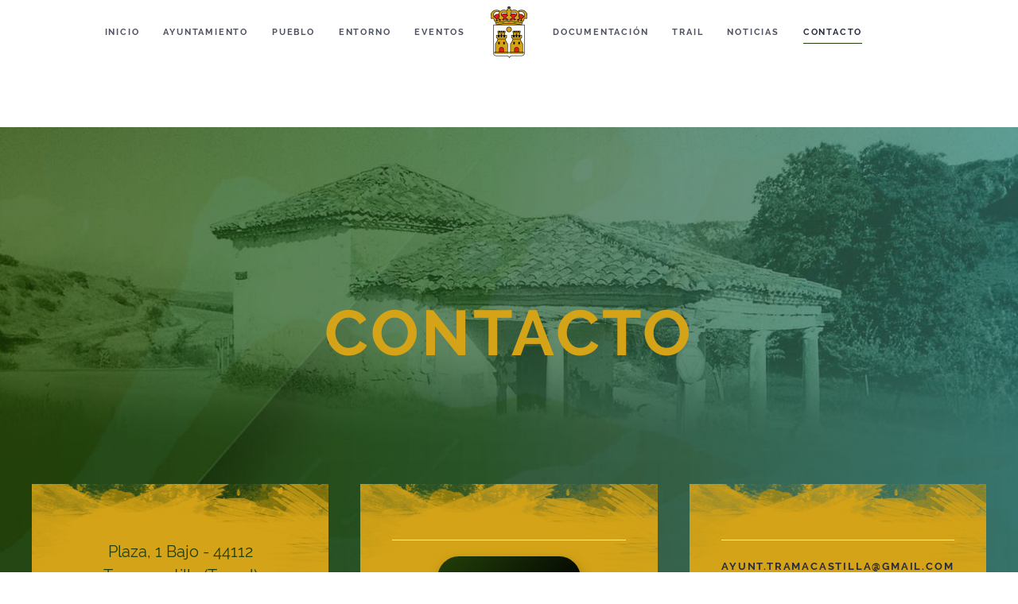

--- FILE ---
content_type: text/html; charset=utf-8
request_url: https://tramacastilla.com/index.php/contacto
body_size: 6701
content:
<!DOCTYPE html>
<html lang="es-es" dir="ltr" vocab="http://schema.org/">
    <head>
        <meta http-equiv="X-UA-Compatible" content="IE=edge">
        <meta name="viewport" content="width=device-width, initial-scale=1">
        <link rel="shortcut icon" href="/images/yootheme/LOGO-FAVICON-tramacastilla.png">
        <link rel="apple-touch-icon-precomposed" href="/images/yootheme/LOGO-FAVICON-tramacastilla-MAC.png">
        <meta charset="utf-8" />
	<base href="https://tramacastilla.com/index.php/contacto" />
	<meta name="keywords" content="Tramacastilla, ayuntamiento de tramacastilla, pueblo de tramacastilla, tramacastilla sierra de albarracin, tramacastilla Teruel, Tramacastilla provincia de Teruel, Tramacastilla Aragón, Tramacastilla España, Tramacastilla teruel turismo, Tramacastilla teruel turismo rural, que ver Tramacastilla Teruel, visitar Tramacastilla Teruel, Tramacastilla Teruel restaurantes, Tramacastilla Teruel que visitar, Tramacastilla Teruel quiero ir, Tramacastilla Teruel rutas y senderos, Tramacastilla Teruel alojamiento, Tramacastilla teruel  hoteles, Tramacastilla teruel  hostales, Tramacastilla teruel  donde dormir, Tramacastilla teruel  donde comer, Tramacastilla Teruel previsión tiempo, Tramacastilla albarracin, Tramacastilla Teruel apartamentos, ir a Tramacastilla Teruel, Tramacastilla Teruel Trail, tramacastilla Trail, Tramacastilla Teruel paraje de las cuevas, Tramacastilla Teruel rio noguera, Tramacastilla Teruel barrancohondo, Tramacastilla Teruel camino del cid, Tramacastilla Teruel itinerarios ecuestres, Tramacastilla Teruel recreación de la leyenda de pero gil, Tramacastilla Teruel tramacastilla Trail, Tramacastilla Teruel fiestas patronales, Tramacastilla Teruel fiestas patronales cuando son, Tramacastilla Teruel historia pueblo, Tramacastilla Teruel iglesia de santa ana cruz procesional, Tramacastilla Teruel ermita santa maria magdalena, Tramacastilla Teruel fuente helada, Tramacastilla Trail que es, Tramacastilla Teruel restaurante, Tramacastilla Teruel el batan, Tramacastilla Teruel estrella michelin, Tramacastilla Teruel belleza paisajes, Tramacastilla Teruel entorno, Tramacastilla Teruel pasar el día" />
	<meta name="author" content="Super User" />
	<meta name="description" content="Nueva página web oficial del Ayuntamiento de Tramacastilla, un nuevo canal de comunicación con vecinos, turistas y visitantes. ¡Conócenos!" />
	<meta name="generator" content="Joomla! - Open Source Content Management" />
	<title>Tramacastilla (Teruel)</title>
	<link href="/media/com_rsform/css/front.css?14e69c4b00981a877e2316c888a60a6b" rel="stylesheet" />
	<link href="https://fonts.googleapis.com/css?family=inherit" rel="stylesheet" />
	<link href="/modules/mod_cookiealert/tmpl/css/cookiecuttr.css" rel="stylesheet" />
	<link href="/templates/yootheme/css/theme.9.css?v=1571211390" rel="stylesheet" id="theme-style-css" />
	<style>
.cc-cookies {
    background: none repeat scroll 0 0 rgba(5,0,0, 0.8)!important;
    color: #ffffff !important;
    font-family: 'inherit', sans-serif !important;
    font-size: 17px !important;
    font-weight: bold !important;
}
.cc-cookies a.cc-cookie-accept, .cc-cookies-error a.cc-cookie-accept{
    background: none repeat scroll 0 0 #224009 !important;
}
.cc-cookies a.cc-cookie-decline, .cc-cookies-error a.cc-cookie-decline{
	background: none repeat scroll 0 0 #af3b3b !important;
}
.cc-cookies a.cc-cookie-reset {
background: none repeat scroll 0 0 #f15b00 !important;
}
.cc-cookies a.cc-cookie-accept:hover, .cc-cookies-error a.cc-cookie-accept:hover{
    background: none repeat scroll 0 0 #000000!important;
    transition: background 0.25s ease-in 0s!important;
}
.cc-cookies a.cc-cookie-decline:hover, .cc-cookies-error a.cc-cookie-decline:hover{
	 background: none repeat scroll 0 0 #000000!important;
    transition: background 0.25s ease-in 0s!important;
}
 .cc-cookies a.cc-cookie-reset:hover
 {
	 background: none repeat scroll 0 0 #000000!important;
    transition: background 0.25s ease-in 0s!important;
 }#page\#18 .google-maps {     position: relative;     padding-bottom: 35%;      height: 0;     overflow: hidden;     }     #page\#18 .google-maps iframe {     position: absolute;     top: 0;     left: 0;     width: 100% !important;     height: 100% !important;     } #page\#26 input[type=text]{background-color:#ffffff24; color:#fff;} #page\#26 textarea {background-color:#ffffff24; color:#fff;} 
	</style>
	<script src="/media/jui/js/jquery.min.js?14e69c4b00981a877e2316c888a60a6b"></script>
	<script src="/media/jui/js/jquery-noconflict.js?14e69c4b00981a877e2316c888a60a6b"></script>
	<script src="/media/jui/js/jquery-migrate.min.js?14e69c4b00981a877e2316c888a60a6b"></script>
	<script src="/media/jui/js/bootstrap.min.js?14e69c4b00981a877e2316c888a60a6b"></script>
	<script src="/media/com_rsform/js/script.js?14e69c4b00981a877e2316c888a60a6b"></script>
	<script src="https://www.google.com/recaptcha/api.js?render=explicit"></script>
	<script src="/media/plg_system_rsfprecaptchav2/js/recaptchav2.js?14e69c4b00981a877e2316c888a60a6b"></script>
	<script src="/modules/mod_cookiealert/tmpl/js/jquery-cookie.js"></script>
	<script src="/modules/mod_cookiealert/tmpl/js/jquery.cookiecuttr.js"></script>
	<script src="https://www.google-analytics.com/analytics.js" defer></script>
	<script src="/templates/yootheme/vendor/assets/uikit/dist/js/uikit.min.js?v=1.14.7"></script>
	<script src="/templates/yootheme/vendor/assets/uikit/dist/js/uikit-icons-fjord.min.js?v=1.14.7"></script>
	<script src="/templates/yootheme/js/theme.js?v=1.14.7"></script>
	<script>
jQuery(function($){ initTooltips(); $("body").on("subform-row-add", initTooltips); function initTooltips (event, container) { container = container || document;$(container).find(".hasTooltip").tooltip({"html": true,"container": "body"});} });function RSFormProInvisibleCallback3()
{
	var form = RSFormPro.getForm(3);
	if (typeof form.submit != 'function') {
		document.createElement('form').submit.call(form)
	} else {
		form.submit();
	}
}

RSFormProReCAPTCHAv2.loaders.push(function(){
	var id = grecaptcha.render('g-recaptcha-27', {"sitekey":"6LcvtGcUAAAAACjrkX9kByhy1UKXvc0mEdL6JCzc","theme":"light","type":"image","size":"normal"});
	RSFormProReCAPTCHAv2.forms[3] = id;
	
});RSFormProUtils.addEvent(window, 'load', function(){
	RSFormPro.setHTML5Validation('3', false, {"parent":"","field":"uk-form-danger"}, 0);  
});jQuery.noConflict();
        jQuery(document).ready(function () {
           jQuery.cookieCuttr(
			{
				cookieAnalytics: false,
				cookieDeclineButton: false,
				cookieMessage: '<span class="uk-margin-remove-bottom uk-margin-right">Acepto usar cookies para poder disfrutar de la mejor experiencia posible en este sitio Web. </br><span style="font-size:14px;" >Si no cambia la configuración de su navegador, usted acepta su uso. <a href="/index.php/politica-de-privacidad">Saber más</a></span></span> </br>',
				cookieResetButton: false,
				cookieExpires: 1,
				cookieAcceptButtonText: 'ACEPTAR',
				cookieDeclineButtonText: 'DECLINE COOKIE',
				cookieResetButtonText: 'RESET COOKIE FOR THIS WEBSITE',
				cookieDomain: '',
				cookieOverlayEnabled: false,
				cookieNotificationLocationBottom: true,
			});
        });window.ga=window.ga||function(){(ga.q=ga.q||[]).push(arguments)}; ga.l=+new Date; ga('create','UA-123211132-1','auto');  ga('send','pageview');document.addEventListener('DOMContentLoaded', function() {
    Array.prototype.slice.call(document.querySelectorAll('a span[id^="cloak"]')).forEach(function(span) {
        span.innerText = span.textContent;
    });
});
	</script>

    </head>
    <body class="">

                <div class="uk-offcanvas-content">
        
        
        <div class="tm-page">

            <div class="tm-header-mobile uk-hidden@m">
            
<nav class="uk-navbar-container" uk-navbar>

        <div class="uk-navbar-left">

        
                <a class="uk-navbar-toggle" href="#tm-mobile" uk-toggle>
            <div uk-navbar-toggle-icon></div>
                    </a>
        
        
    </div>
    
        <div class="uk-navbar-center">
        <a class="uk-navbar-item uk-logo" href="https://tramacastilla.com">
            <img src="/templates/yootheme/cache/Logo-trans-conblanco-7ccc22be.png" srcset="/templates/yootheme/cache/Logo-trans-conblanco-7ccc22be.png 50w, /templates/yootheme/cache/Logo-trans-conblanco-924af72c.png 100w" sizes="(min-width: 50px) 50px" data-width="582" data-height="829" alt>        </a>
    </div>
    
    
</nav>


        <div id="tm-mobile" uk-offcanvas mode="slide" overlay>
        <div class="uk-offcanvas-bar">

            <button class="uk-offcanvas-close" type="button" uk-close></button>

            
                
<div class="uk-child-width-1-1" uk-grid>
            <div>
<div class="uk-panel" id="module-0">

    
    
<ul class="uk-nav uk-nav-default">

	<li><a href="/index.php">INICIO</a></li>
	<li><a href="/index.php/ayuntamiento">AYUNTAMIENTO</a></li>
	<li><a href="/index.php/pueblo">PUEBLO</a></li>
	<li class="uk-parent"><a href="/index.php/entorno">ENTORNO</a>
	<ul class="uk-nav-sub">

		<li><a href="/index.php/entorno/puntos-de-interes">PUNTOS DE INTERÉS</a></li>
		<li><a href="/index.php/entorno/senderos-y-rutas">SENDEROS Y RUTAS</a></li>
		<li><a href="/index.php/entorno/camino-del-cid">CAMINO DEL CID</a></li></ul></li>
	<li><a href="/index.php/eventos">EVENTOS</a></li>
	<li><a href="/index.php/documentacion">Documentación</a></li>
	<li><a href="https://sites.google.com/view/trama-trail">TRAIL</a></li>
	<li><a href="/index.php/noticias">NOTICIAS</a></li>
	<li class="uk-active"><a href="/index.php/contacto">CONTACTO</a></li></ul>

</div>
</div>
    </div>


                
        </div>
    </div>

    
    
            </div>

            
            
<div class="tm-header uk-visible@m" uk-header>



    
    
                <div uk-sticky media="768" cls-active="uk-navbar-sticky" sel-target=".uk-navbar-container">
        
            <div class="uk-navbar-container">

                <div class="uk-container">
                    <nav class="uk-navbar" uk-navbar="{&quot;align&quot;:&quot;center&quot;,&quot;boundary&quot;:&quot;!.uk-navbar-container&quot;}">

                        <div class="uk-navbar-center">

                            
                                <div class="uk-navbar-center-left"><div>
                                    
<div class="uk-panel" id="module-">

    
    
<ul class="uk-navbar-nav">

	<li><a href="/index.php">INICIO</a></li>
	<li><a href="/index.php/ayuntamiento">AYUNTAMIENTO</a></li>
	<li><a href="/index.php/pueblo">PUEBLO</a></li>
	<li class="uk-parent"><a href="/index.php/entorno">ENTORNO</a>
	<div class="uk-navbar-dropdown"><div class="uk-navbar-dropdown-grid uk-child-width-1-1" uk-grid><div><ul class="uk-nav uk-navbar-dropdown-nav">

		<li><a href="/index.php/entorno/puntos-de-interes">PUNTOS DE INTERÉS</a></li>
		<li><a href="/index.php/entorno/senderos-y-rutas">SENDEROS Y RUTAS</a></li>
		<li><a href="/index.php/entorno/camino-del-cid">CAMINO DEL CID</a></li></ul></div></div></div></li>
	<li><a href="/index.php/eventos">EVENTOS</a></li></ul>

</div>

                                </div></div>

                                
<a href="https://tramacastilla.com" class="uk-navbar-item uk-logo">
    <img src="/templates/yootheme/cache/Logo-trans-conblanco-7ccc22be.png" srcset="/templates/yootheme/cache/Logo-trans-conblanco-7ccc22be.png 50w, /templates/yootheme/cache/Logo-trans-conblanco-924af72c.png 100w" sizes="(min-width: 50px) 50px" data-width="582" data-height="829" alt></a>

                                <div class="uk-navbar-center-right"><div>
                                    
<ul class="uk-navbar-nav">

	<li><a href="/index.php/documentacion">Documentación</a></li>
	<li><a href="https://sites.google.com/view/trama-trail">TRAIL</a></li>
	<li><a href="/index.php/noticias">NOTICIAS</a></li>
	<li class="uk-active"><a href="/index.php/contacto">CONTACTO</a></li></ul>

<div class="uk-navbar-item" id="module-tm-1">

    
    
<div class="custom" >
    <ul class="uk-grid-small uk-flex-inline uk-flex-middle uk-flex-nowrap" uk-grid>
                    <li>
                <a href="https://www.facebook.com/AYUNTAMIENTO-DE-TRAMACASTILLA-208319129209864/" class="uk-icon-link" target="_blank" uk-icon="facebook"></a>
            </li>
            </ul>
</div>

</div>

                                </div></div>

                            
                        </div>

                    </nav>
                </div>

            </div>

                </div>
        
    
        <div class="tm-headerbar-bottom">
        <div class="uk-container">
            <div class="uk-grid-medium uk-child-width-auto uk-flex-center uk-flex-middle" uk-grid>
                <div>
<div class="uk-panel" id="module-105">

    
    
</div>
</div>
            </div>
        </div>
    </div>
    



</div>

            

            
            <div id="system-message-container">
</div>

            

            
<div class="uk-section-default">

        <div data-src="/templates/yootheme/cache/BANNER-CONTACTO-VERDE-1a40b686.jpeg" data-srcset="/templates/yootheme/cache/BANNER-CONTACTO-VERDE-ecc9965c.jpeg 768w, /templates/yootheme/cache/BANNER-CONTACTO-VERDE-d6ab676b.jpeg 1024w, /templates/yootheme/cache/BANNER-CONTACTO-VERDE-b6131ec5.jpeg 1366w, /templates/yootheme/cache/BANNER-CONTACTO-VERDE-052390fb.jpeg 1600w, /templates/yootheme/cache/BANNER-CONTACTO-VERDE-1a40b686.jpeg 1920w" data-sizes="(min-width: 1920px) 1920px" uk-img class="uk-background-norepeat uk-background-cover uk-background-top-center uk-section uk-flex uk-flex-middle" uk-height-viewport="offset-top: true">
    
        
        
        
                        <div class="uk-width-1-1">
            
                                <div class="uk-container">
                
                    

<div class="uk-grid-margin" uk-grid>
    
<div class="uk-width-1-1@m">

    
        
            
            
                
            
        
    
</div>
</div>


<div class="uk-container uk-margin-xlarge">

<div uk-grid>
    
<div class="uk-width-1-1@m">

    
        
            
            
                
<h1 class="uk-text-center uk-heading-primary uk-text-warning">
        CONTACTO    </h1>

            
        
    
</div>
</div>

</div>


<div class="uk-margin-xlarge" uk-grid>
    
<div class="uk-width-expand@m uk-grid-item-match">

        <div class="uk-grid-item-match">
    
                <div data-src="/templates/yootheme/cache/mancha-ocre-02-2905c1c1.png" data-srcset="/templates/yootheme/cache/mancha-ocre-02-2905c1c1.png 752w" data-sizes="(min-width: 752px) 752px" uk-img class="uk-background-norepeat uk-background-center-center uk-tile">
        
            
            
                
<div class="uk-margin uk-text-center uk-text-primary uk-text-large">
    <p>Plaza, 1 Bajo - 44112 <br> Tramacastilla (Teruel)</p></div>

            
                </div>
        
        </div>
    
</div>

<div class="uk-width-expand@m uk-grid-item-match">

        <div class="uk-grid-item-match">
    
                <div data-src="/templates/yootheme/cache/mancha-ocre-02-2905c1c1.png" data-srcset="/templates/yootheme/cache/mancha-ocre-02-2905c1c1.png 752w" data-sizes="(min-width: 752px) 752px" uk-img class="uk-background-norepeat uk-background-center-center uk-tile">
        
            
            
                
<hr >

<div class="uk-margin uk-text-center">

    
    
        
            <a class="el-content uk-button uk-button-primary uk-button-large" href="tel:+34978706001" target="_blank">

                                978 70 60 01                
            </a>

            
        
    
    
</div>

<hr >

            
                </div>
        
        </div>
    
</div>

<div class="uk-width-expand@m uk-grid-item-match">

        <div class="uk-grid-item-match">
    
                <div data-src="/templates/yootheme/cache/mancha-ocre-02-2905c1c1.png" data-srcset="/templates/yootheme/cache/mancha-ocre-02-2905c1c1.png 752w" data-sizes="(min-width: 752px) 752px" uk-img class="uk-background-norepeat uk-background-center-center uk-tile">
        
            
            
                
<hr >

<div class="uk-margin uk-text-center">

    
    
        
            <a class="el-content uk-button uk-button-text uk-button-large" href="mailto:ayunt.tramacastilla@gmail.com">

                                <span id="cloak81249cc60a2d1346cbb28b0e79949632">Esta dirección de correo electrónico está siendo protegida contra los robots de spam. Necesita tener JavaScript habilitado para poder verlo.</span><script type='text/javascript'>
				document.getElementById('cloak81249cc60a2d1346cbb28b0e79949632').innerHTML = '';
				var prefix = '&#109;a' + 'i&#108;' + '&#116;o';
				var path = 'hr' + 'ef' + '=';
				var addy81249cc60a2d1346cbb28b0e79949632 = '&#97;y&#117;nt.tr&#97;m&#97;c&#97;st&#105;ll&#97;' + '&#64;';
				addy81249cc60a2d1346cbb28b0e79949632 = addy81249cc60a2d1346cbb28b0e79949632 + 'gm&#97;&#105;l' + '&#46;' + 'c&#111;m';
				var addy_text81249cc60a2d1346cbb28b0e79949632 = '&#97;y&#117;nt.tr&#97;m&#97;c&#97;st&#105;ll&#97;' + '&#64;' + 'gm&#97;&#105;l' + '&#46;' + 'c&#111;m';document.getElementById('cloak81249cc60a2d1346cbb28b0e79949632').innerHTML += '<a ' + path + '\'' + prefix + ':' + addy81249cc60a2d1346cbb28b0e79949632 + '\'>'+addy_text81249cc60a2d1346cbb28b0e79949632+'<\/a>';
		</script>                
            </a>

            
        
    
    
</div>

<hr >

            
                </div>
        
        </div>
    
</div>
</div>


                                </div>
                
                        </div>
            
        
        </div>
    
</div>

<div id="page#18" class="uk-section-secondary uk-section">

    
        
        
        
            
                                <div class="uk-container">
                
                    

<div class="uk-grid-margin" uk-grid>
    
<div class="uk-width-1-1@m">

    
        
            
            
                <div>
  <div class="google-maps">
<iframe src="https://www.google.com/maps/embed?pb=!1m18!1m12!1m3!1d3037.032239565108!2d-1.5762491637021625!3d40.4302850110975!2m3!1f0!2f0!3f0!3m2!1i1024!2i768!4f13.1!3m3!1m2!1s0xd5de25abd46b48d%3A0xa5a6dc29fe870fab!2sAyuntamiento+de+Tramacastilla!5e0!3m2!1ses!2ses!4v1527005717640" width="1300" height="500" frameborder="0" style="border:0" allowfullscreen></iframe>
   </div>    </div>
            
        
    
</div>
</div>


                                </div>
                
            
        
    
</div>

<div class="uk-section-secondary uk-section">

    
        
        
        
            
                                <div class="uk-container">
                
                    

<div class="uk-grid-margin" uk-grid>
    
<div class="uk-width-1-1@m">

    
        
            
            
                
<h1 class="uk-h2">
        FORMULARIO DE CONTACTO    </h1>

<div id="page#26" class="uk-panel">

    
    
<div class="rsform">
	<form method="post"  id="userForm" action="https://tramacastilla.com/index.php/contacto"><h2></h2>

<!-- Do not remove this ID, it is used to identify the page so that the pagination script can work correctly -->
<fieldset class="formContainer uk-form uk-form-horizontal" id="rsform_3_page_0">
	<div class="uk-grid">
		<div class="uk-width-12-12">
			<div class="uk-form-row rsform-block rsform-block-nombre">
				<label class="uk-form-label formControlLabel hasTooltip" data-uk-tooltip="{pos:'top-left'}" title="" for="Nombre">Nombre<strong class="formRequired">(*)</strong></label>
				<div class="uk-form-controls formControls">
					<input type="text" value="" size="20" name="form[Nombre]" id="Nombre" class="rsform-input-box" />
					<span class="formValidation"><span id="component30" class="formNoError">Rellene el campo</span></span>
				</div>
			</div><br>
			<div class="uk-form-row rsform-block rsform-block-apellidos">
				<label class="uk-form-label formControlLabel hasTooltip" data-uk-tooltip="{pos:'top-left'}" title="" for="Apellidos">Apellidos<strong class="formRequired">(*)</strong></label>
				<div class="uk-form-controls formControls">
					<input type="text" value="" size="20" name="form[Apellidos]" id="Apellidos" class="rsform-input-box" />
					<span class="formValidation"><span id="component24" class="formNoError">Rellene el campo</span></span>
				</div>
			</div><br>
			<div class="uk-form-row rsform-block rsform-block-email">
				<label class="uk-form-label formControlLabel hasTooltip" data-uk-tooltip="{pos:'top-left'}" title="" for="Email">E-mail<strong class="formRequired">(*)</strong></label>
				<div class="uk-form-controls formControls">
					<input type="text" value="" size="20" name="form[Email]" id="Email" class="rsform-input-box" />
					<span class="formValidation"><span id="component29" class="formNoError">Rellene el campo</span></span>
				</div>
			</div><br>
			<div class="uk-form-row rsform-block rsform-block-telefono">
				<label class="uk-form-label formControlLabel hasTooltip" data-uk-tooltip="{pos:'top-left'}" title="" for="telefono">Teléfono<strong class="formRequired">(*)</strong></label>
				<div class="uk-form-controls formControls">
					<input type="text" value="" size="20" name="form[telefono]" id="telefono" class="rsform-input-box" />
					<span class="formValidation"><span id="component28" class="formNoError">Rellene el campo</span></span>
				</div>
			</div><br>
			<div class="uk-form-row rsform-block rsform-block-asunto">
				<label class="uk-form-label formControlLabel hasTooltip" data-uk-tooltip="{pos:'top-left'}" title="" for="Asunto">Asunto<strong class="formRequired">(*)</strong></label>
				<div class="uk-form-controls formControls">
					<textarea cols="50" rows="5" name="form[Asunto]" id="Asunto" class="rsform-text-box"></textarea>
					<span class="formValidation"><span id="component26" class="formNoError">Rellene el campo</span></span>
				</div>
			</div><br>
			<div class="uk-form-row rsform-block rsform-block-politica-de-privacidad">
				<label class="uk-form-label formControlLabel hasTooltip" data-uk-tooltip="{pos:'top-left'}" title="" for="Politica de privacidad">Política de privacidad<strong class="formRequired">(*)</strong></label>
				<div class="uk-form-controls formControls">
					<label for="Politica de privacidad0"><input type="checkbox"  name="form[Politica de privacidad][]" value=" He le&iacute;do y acepto la &lt;a href=&quot;index.php/contacto/2-uncategorised/30-politica-de-privacidad&quot; target=&quot;_blank&quot;&gt;  pol&iacute;tica de privacidad.&lt;/a&gt;" id="Politica de privacidad0" class="rsform-checkbox" /> He leído y acepto la <a href="/index.php/contacto/2-uncategorised/30-politica-de-privacidad" target="_blank">  política de privacidad.</a></label> 
					<span class="formValidation"><span id="component23" class="formNoError">Entrada no válida</span></span>
				</div>
			</div><br>
			<div class="uk-form-row rsform-block rsform-block-recaptcha">
				<label class="uk-form-label formControlLabel hasTooltip" data-uk-tooltip="{pos:'top-left'}" title="" for="Recaptcha">Recaptcha<strong class="formRequired">(*)</strong></label>
				<div class="uk-form-controls formControls">
					<div id="g-recaptcha-27"></div>
			<noscript>
			  <div style="width: 302px; height: 352px;">
				<div style="width: 302px; height: 352px; position: relative;">
				  <div style="width: 302px; height: 352px; position: absolute;">
					<iframe src="https://www.google.com/recaptcha/api/fallback?k=6LcvtGcUAAAAACjrkX9kByhy1UKXvc0mEdL6JCzc" frameborder="0" scrolling="no" style="width: 302px; height:352px; border-style: none;"></iframe>
				  </div>
				  <div style="width: 250px; height: 80px; position: absolute; border-style: none; bottom: 21px; left: 25px; margin: 0px; padding: 0px; right: 25px;">
					<textarea id="g-recaptcha-response" name="g-recaptcha-response" class="g-recaptcha-response" style="width: 250px; height: 80px; border: 1px solid #c1c1c1; margin: 0px; padding: 0px; resize: none;"></textarea>
				  </div>
				</div>
			  </div>
			</noscript>
					<span class="formValidation"><span id="component27" class="formNoError">Marque la casilla</span></span>
				</div>
			</div><br>
			<div class="uk-form-row rsform-block rsform-block-enviar">
				<label class="uk-form-label formControlLabel hasTooltip" data-uk-tooltip="{pos:'top-left'}" title="" for="Enviar"></label>
				<div class="uk-form-controls formControls">
					<input type="submit" name="form[Enviar]" id="Enviar" class="rsform-submit-button  uk-button uk-button-primary" value="enviar" /> <input type="reset" class="rsform-reset-button  uk-button uk-button-danger" value="Reset" />
					<span class="formValidation"></span>
				</div>
			</div>
		</div>
	</div>
</fieldset><input type="hidden" name="form[formId]" value="3"/></form></div>
</div>

            
        
    
</div>
</div>


                                </div>
                
            
        
    
</div>

            
            

            
<div class="uk-section-secondary">

        <div data-src="/templates/yootheme/cache/footer-B-8dd81323.jpeg" data-srcset="/templates/yootheme/cache/footer-B-c959e88b.jpeg 768w, /templates/yootheme/cache/footer-B-e7d628be.jpeg 1024w, /templates/yootheme/cache/footer-B-09b8da96.jpeg 1366w, /templates/yootheme/cache/footer-B-ba70ae23.jpeg 1600w, /templates/yootheme/cache/footer-B-8dd81323.jpeg 1920w" data-sizes="(min-width: 1920px) 1920px" uk-img class="uk-background-norepeat uk-background-cover uk-background-center-center uk-background-image@l uk-section uk-padding-remove-top uk-padding-remove-bottom">
    
        
        
        
            
                                <div class="uk-container">
                
                    

<div class="uk-flex-middle uk-grid-margin" uk-grid>
    
<div class="uk-width-expand@m">

    
        
            
            
                
<div class="uk-margin">
    <p>Plaza, 1 Bajo - 44112 Tramacastilla (Teruel)</p>
<p><a href="tel:+34978706001">978 70 60 01</a></p>
<p><span id="cloak57bf31d7990936e6e208288ca30ad79f">Esta dirección de correo electrónico está siendo protegida contra los robots de spam. Necesita tener JavaScript habilitado para poder verlo.</span><script type='text/javascript'>
				document.getElementById('cloak57bf31d7990936e6e208288ca30ad79f').innerHTML = '';
				var prefix = '&#109;a' + 'i&#108;' + '&#116;o';
				var path = 'hr' + 'ef' + '=';
				var addy57bf31d7990936e6e208288ca30ad79f = '&#97;y&#117;nt.tr&#97;m&#97;c&#97;st&#105;ll&#97;' + '&#64;';
				addy57bf31d7990936e6e208288ca30ad79f = addy57bf31d7990936e6e208288ca30ad79f + 'gm&#97;&#105;l' + '&#46;' + 'c&#111;m';
				var addy_text57bf31d7990936e6e208288ca30ad79f = '&#97;y&#117;nt.tr&#97;m&#97;c&#97;st&#105;ll&#97;' + '&#64;' + 'gm&#97;&#105;l' + '&#46;' + 'c&#111;m';document.getElementById('cloak57bf31d7990936e6e208288ca30ad79f').innerHTML += '<a ' + path + '\'' + prefix + ':' + addy57bf31d7990936e6e208288ca30ad79f + '\'>'+addy_text57bf31d7990936e6e208288ca30ad79f+'<\/a>';
		</script></p></div>

<div class="uk-margin">
    <div class="uk-child-width-auto uk-grid-small" uk-grid>

            <div>
            <a uk-icon="icon: facebook" href="https://www.facebook.com/AYUNTAMIENTO-DE-TRAMACASTILLA-208319129209864/" class="el-link uk-icon-link"></a>
        </div>
    
    </div>
</div>

            
        
    
</div>

<div class="uk-width-expand@m">

    
        
            
            
                
<div class="uk-margin uk-margin-remove-bottom uk-width-small uk-margin-auto">

        <a href="/index.php" class="el-link"><img data-src="/templates/yootheme/cache/Logo-trans-conblanco-1a620b2b.png" data-srcset="/templates/yootheme/cache/Logo-trans-conblanco-1a620b2b.png 582w" data-sizes="(min-width: 582px) 582px" data-width="582" data-height="829" class="el-image" alt uk-img></a>    
    
</div>

<div class="uk-margin uk-margin-remove-top uk-text-center uk-text-large">
    <p>Ayuntamiento de Tramacastilla</p></div>

            
        
    
</div>

<div class="uk-width-expand@m">

    
        
            
            
                
<ul class="uk-margin-small uk-margin-remove-bottom uk-text-right uk-list">

        <li class="el-item">
    <div class="el-content">
        <a href="/index.php/politica-de-privacidad" class="el-link"><br>Política de privacidad<br></a>    </div>
</li>
        <li class="el-item">
    <div class="el-content">
        <a href="/index.php/aviso-legal" class="el-link">Aviso legal<br></a>    </div>
</li>
        <li class="el-item">
    <div class="el-content">
        <a href="https://dato360.com/" target="_blank" class="el-link"><p>dato360</p></a>    </div>
</li>
    
</ul>

<div class="uk-margin uk-margin-remove-top uk-text-right uk-text-muted uk-text-small">
    <p>COPYRIGHT© - HTML5 Y CSS3</p></div>

            
        
    
</div>
</div>


                                </div>
                
            
        
        </div>
    
</div>

        </div>

        
                </div>
        
        

    </body>
</html>


--- FILE ---
content_type: text/html; charset=utf-8
request_url: https://www.google.com/recaptcha/api2/anchor?ar=1&k=6LcvtGcUAAAAACjrkX9kByhy1UKXvc0mEdL6JCzc&co=aHR0cHM6Ly90cmFtYWNhc3RpbGxhLmNvbTo0NDM.&hl=en&type=image&v=PoyoqOPhxBO7pBk68S4YbpHZ&theme=light&size=normal&anchor-ms=20000&execute-ms=30000&cb=9fcconw70qr9
body_size: 49152
content:
<!DOCTYPE HTML><html dir="ltr" lang="en"><head><meta http-equiv="Content-Type" content="text/html; charset=UTF-8">
<meta http-equiv="X-UA-Compatible" content="IE=edge">
<title>reCAPTCHA</title>
<style type="text/css">
/* cyrillic-ext */
@font-face {
  font-family: 'Roboto';
  font-style: normal;
  font-weight: 400;
  font-stretch: 100%;
  src: url(//fonts.gstatic.com/s/roboto/v48/KFO7CnqEu92Fr1ME7kSn66aGLdTylUAMa3GUBHMdazTgWw.woff2) format('woff2');
  unicode-range: U+0460-052F, U+1C80-1C8A, U+20B4, U+2DE0-2DFF, U+A640-A69F, U+FE2E-FE2F;
}
/* cyrillic */
@font-face {
  font-family: 'Roboto';
  font-style: normal;
  font-weight: 400;
  font-stretch: 100%;
  src: url(//fonts.gstatic.com/s/roboto/v48/KFO7CnqEu92Fr1ME7kSn66aGLdTylUAMa3iUBHMdazTgWw.woff2) format('woff2');
  unicode-range: U+0301, U+0400-045F, U+0490-0491, U+04B0-04B1, U+2116;
}
/* greek-ext */
@font-face {
  font-family: 'Roboto';
  font-style: normal;
  font-weight: 400;
  font-stretch: 100%;
  src: url(//fonts.gstatic.com/s/roboto/v48/KFO7CnqEu92Fr1ME7kSn66aGLdTylUAMa3CUBHMdazTgWw.woff2) format('woff2');
  unicode-range: U+1F00-1FFF;
}
/* greek */
@font-face {
  font-family: 'Roboto';
  font-style: normal;
  font-weight: 400;
  font-stretch: 100%;
  src: url(//fonts.gstatic.com/s/roboto/v48/KFO7CnqEu92Fr1ME7kSn66aGLdTylUAMa3-UBHMdazTgWw.woff2) format('woff2');
  unicode-range: U+0370-0377, U+037A-037F, U+0384-038A, U+038C, U+038E-03A1, U+03A3-03FF;
}
/* math */
@font-face {
  font-family: 'Roboto';
  font-style: normal;
  font-weight: 400;
  font-stretch: 100%;
  src: url(//fonts.gstatic.com/s/roboto/v48/KFO7CnqEu92Fr1ME7kSn66aGLdTylUAMawCUBHMdazTgWw.woff2) format('woff2');
  unicode-range: U+0302-0303, U+0305, U+0307-0308, U+0310, U+0312, U+0315, U+031A, U+0326-0327, U+032C, U+032F-0330, U+0332-0333, U+0338, U+033A, U+0346, U+034D, U+0391-03A1, U+03A3-03A9, U+03B1-03C9, U+03D1, U+03D5-03D6, U+03F0-03F1, U+03F4-03F5, U+2016-2017, U+2034-2038, U+203C, U+2040, U+2043, U+2047, U+2050, U+2057, U+205F, U+2070-2071, U+2074-208E, U+2090-209C, U+20D0-20DC, U+20E1, U+20E5-20EF, U+2100-2112, U+2114-2115, U+2117-2121, U+2123-214F, U+2190, U+2192, U+2194-21AE, U+21B0-21E5, U+21F1-21F2, U+21F4-2211, U+2213-2214, U+2216-22FF, U+2308-230B, U+2310, U+2319, U+231C-2321, U+2336-237A, U+237C, U+2395, U+239B-23B7, U+23D0, U+23DC-23E1, U+2474-2475, U+25AF, U+25B3, U+25B7, U+25BD, U+25C1, U+25CA, U+25CC, U+25FB, U+266D-266F, U+27C0-27FF, U+2900-2AFF, U+2B0E-2B11, U+2B30-2B4C, U+2BFE, U+3030, U+FF5B, U+FF5D, U+1D400-1D7FF, U+1EE00-1EEFF;
}
/* symbols */
@font-face {
  font-family: 'Roboto';
  font-style: normal;
  font-weight: 400;
  font-stretch: 100%;
  src: url(//fonts.gstatic.com/s/roboto/v48/KFO7CnqEu92Fr1ME7kSn66aGLdTylUAMaxKUBHMdazTgWw.woff2) format('woff2');
  unicode-range: U+0001-000C, U+000E-001F, U+007F-009F, U+20DD-20E0, U+20E2-20E4, U+2150-218F, U+2190, U+2192, U+2194-2199, U+21AF, U+21E6-21F0, U+21F3, U+2218-2219, U+2299, U+22C4-22C6, U+2300-243F, U+2440-244A, U+2460-24FF, U+25A0-27BF, U+2800-28FF, U+2921-2922, U+2981, U+29BF, U+29EB, U+2B00-2BFF, U+4DC0-4DFF, U+FFF9-FFFB, U+10140-1018E, U+10190-1019C, U+101A0, U+101D0-101FD, U+102E0-102FB, U+10E60-10E7E, U+1D2C0-1D2D3, U+1D2E0-1D37F, U+1F000-1F0FF, U+1F100-1F1AD, U+1F1E6-1F1FF, U+1F30D-1F30F, U+1F315, U+1F31C, U+1F31E, U+1F320-1F32C, U+1F336, U+1F378, U+1F37D, U+1F382, U+1F393-1F39F, U+1F3A7-1F3A8, U+1F3AC-1F3AF, U+1F3C2, U+1F3C4-1F3C6, U+1F3CA-1F3CE, U+1F3D4-1F3E0, U+1F3ED, U+1F3F1-1F3F3, U+1F3F5-1F3F7, U+1F408, U+1F415, U+1F41F, U+1F426, U+1F43F, U+1F441-1F442, U+1F444, U+1F446-1F449, U+1F44C-1F44E, U+1F453, U+1F46A, U+1F47D, U+1F4A3, U+1F4B0, U+1F4B3, U+1F4B9, U+1F4BB, U+1F4BF, U+1F4C8-1F4CB, U+1F4D6, U+1F4DA, U+1F4DF, U+1F4E3-1F4E6, U+1F4EA-1F4ED, U+1F4F7, U+1F4F9-1F4FB, U+1F4FD-1F4FE, U+1F503, U+1F507-1F50B, U+1F50D, U+1F512-1F513, U+1F53E-1F54A, U+1F54F-1F5FA, U+1F610, U+1F650-1F67F, U+1F687, U+1F68D, U+1F691, U+1F694, U+1F698, U+1F6AD, U+1F6B2, U+1F6B9-1F6BA, U+1F6BC, U+1F6C6-1F6CF, U+1F6D3-1F6D7, U+1F6E0-1F6EA, U+1F6F0-1F6F3, U+1F6F7-1F6FC, U+1F700-1F7FF, U+1F800-1F80B, U+1F810-1F847, U+1F850-1F859, U+1F860-1F887, U+1F890-1F8AD, U+1F8B0-1F8BB, U+1F8C0-1F8C1, U+1F900-1F90B, U+1F93B, U+1F946, U+1F984, U+1F996, U+1F9E9, U+1FA00-1FA6F, U+1FA70-1FA7C, U+1FA80-1FA89, U+1FA8F-1FAC6, U+1FACE-1FADC, U+1FADF-1FAE9, U+1FAF0-1FAF8, U+1FB00-1FBFF;
}
/* vietnamese */
@font-face {
  font-family: 'Roboto';
  font-style: normal;
  font-weight: 400;
  font-stretch: 100%;
  src: url(//fonts.gstatic.com/s/roboto/v48/KFO7CnqEu92Fr1ME7kSn66aGLdTylUAMa3OUBHMdazTgWw.woff2) format('woff2');
  unicode-range: U+0102-0103, U+0110-0111, U+0128-0129, U+0168-0169, U+01A0-01A1, U+01AF-01B0, U+0300-0301, U+0303-0304, U+0308-0309, U+0323, U+0329, U+1EA0-1EF9, U+20AB;
}
/* latin-ext */
@font-face {
  font-family: 'Roboto';
  font-style: normal;
  font-weight: 400;
  font-stretch: 100%;
  src: url(//fonts.gstatic.com/s/roboto/v48/KFO7CnqEu92Fr1ME7kSn66aGLdTylUAMa3KUBHMdazTgWw.woff2) format('woff2');
  unicode-range: U+0100-02BA, U+02BD-02C5, U+02C7-02CC, U+02CE-02D7, U+02DD-02FF, U+0304, U+0308, U+0329, U+1D00-1DBF, U+1E00-1E9F, U+1EF2-1EFF, U+2020, U+20A0-20AB, U+20AD-20C0, U+2113, U+2C60-2C7F, U+A720-A7FF;
}
/* latin */
@font-face {
  font-family: 'Roboto';
  font-style: normal;
  font-weight: 400;
  font-stretch: 100%;
  src: url(//fonts.gstatic.com/s/roboto/v48/KFO7CnqEu92Fr1ME7kSn66aGLdTylUAMa3yUBHMdazQ.woff2) format('woff2');
  unicode-range: U+0000-00FF, U+0131, U+0152-0153, U+02BB-02BC, U+02C6, U+02DA, U+02DC, U+0304, U+0308, U+0329, U+2000-206F, U+20AC, U+2122, U+2191, U+2193, U+2212, U+2215, U+FEFF, U+FFFD;
}
/* cyrillic-ext */
@font-face {
  font-family: 'Roboto';
  font-style: normal;
  font-weight: 500;
  font-stretch: 100%;
  src: url(//fonts.gstatic.com/s/roboto/v48/KFO7CnqEu92Fr1ME7kSn66aGLdTylUAMa3GUBHMdazTgWw.woff2) format('woff2');
  unicode-range: U+0460-052F, U+1C80-1C8A, U+20B4, U+2DE0-2DFF, U+A640-A69F, U+FE2E-FE2F;
}
/* cyrillic */
@font-face {
  font-family: 'Roboto';
  font-style: normal;
  font-weight: 500;
  font-stretch: 100%;
  src: url(//fonts.gstatic.com/s/roboto/v48/KFO7CnqEu92Fr1ME7kSn66aGLdTylUAMa3iUBHMdazTgWw.woff2) format('woff2');
  unicode-range: U+0301, U+0400-045F, U+0490-0491, U+04B0-04B1, U+2116;
}
/* greek-ext */
@font-face {
  font-family: 'Roboto';
  font-style: normal;
  font-weight: 500;
  font-stretch: 100%;
  src: url(//fonts.gstatic.com/s/roboto/v48/KFO7CnqEu92Fr1ME7kSn66aGLdTylUAMa3CUBHMdazTgWw.woff2) format('woff2');
  unicode-range: U+1F00-1FFF;
}
/* greek */
@font-face {
  font-family: 'Roboto';
  font-style: normal;
  font-weight: 500;
  font-stretch: 100%;
  src: url(//fonts.gstatic.com/s/roboto/v48/KFO7CnqEu92Fr1ME7kSn66aGLdTylUAMa3-UBHMdazTgWw.woff2) format('woff2');
  unicode-range: U+0370-0377, U+037A-037F, U+0384-038A, U+038C, U+038E-03A1, U+03A3-03FF;
}
/* math */
@font-face {
  font-family: 'Roboto';
  font-style: normal;
  font-weight: 500;
  font-stretch: 100%;
  src: url(//fonts.gstatic.com/s/roboto/v48/KFO7CnqEu92Fr1ME7kSn66aGLdTylUAMawCUBHMdazTgWw.woff2) format('woff2');
  unicode-range: U+0302-0303, U+0305, U+0307-0308, U+0310, U+0312, U+0315, U+031A, U+0326-0327, U+032C, U+032F-0330, U+0332-0333, U+0338, U+033A, U+0346, U+034D, U+0391-03A1, U+03A3-03A9, U+03B1-03C9, U+03D1, U+03D5-03D6, U+03F0-03F1, U+03F4-03F5, U+2016-2017, U+2034-2038, U+203C, U+2040, U+2043, U+2047, U+2050, U+2057, U+205F, U+2070-2071, U+2074-208E, U+2090-209C, U+20D0-20DC, U+20E1, U+20E5-20EF, U+2100-2112, U+2114-2115, U+2117-2121, U+2123-214F, U+2190, U+2192, U+2194-21AE, U+21B0-21E5, U+21F1-21F2, U+21F4-2211, U+2213-2214, U+2216-22FF, U+2308-230B, U+2310, U+2319, U+231C-2321, U+2336-237A, U+237C, U+2395, U+239B-23B7, U+23D0, U+23DC-23E1, U+2474-2475, U+25AF, U+25B3, U+25B7, U+25BD, U+25C1, U+25CA, U+25CC, U+25FB, U+266D-266F, U+27C0-27FF, U+2900-2AFF, U+2B0E-2B11, U+2B30-2B4C, U+2BFE, U+3030, U+FF5B, U+FF5D, U+1D400-1D7FF, U+1EE00-1EEFF;
}
/* symbols */
@font-face {
  font-family: 'Roboto';
  font-style: normal;
  font-weight: 500;
  font-stretch: 100%;
  src: url(//fonts.gstatic.com/s/roboto/v48/KFO7CnqEu92Fr1ME7kSn66aGLdTylUAMaxKUBHMdazTgWw.woff2) format('woff2');
  unicode-range: U+0001-000C, U+000E-001F, U+007F-009F, U+20DD-20E0, U+20E2-20E4, U+2150-218F, U+2190, U+2192, U+2194-2199, U+21AF, U+21E6-21F0, U+21F3, U+2218-2219, U+2299, U+22C4-22C6, U+2300-243F, U+2440-244A, U+2460-24FF, U+25A0-27BF, U+2800-28FF, U+2921-2922, U+2981, U+29BF, U+29EB, U+2B00-2BFF, U+4DC0-4DFF, U+FFF9-FFFB, U+10140-1018E, U+10190-1019C, U+101A0, U+101D0-101FD, U+102E0-102FB, U+10E60-10E7E, U+1D2C0-1D2D3, U+1D2E0-1D37F, U+1F000-1F0FF, U+1F100-1F1AD, U+1F1E6-1F1FF, U+1F30D-1F30F, U+1F315, U+1F31C, U+1F31E, U+1F320-1F32C, U+1F336, U+1F378, U+1F37D, U+1F382, U+1F393-1F39F, U+1F3A7-1F3A8, U+1F3AC-1F3AF, U+1F3C2, U+1F3C4-1F3C6, U+1F3CA-1F3CE, U+1F3D4-1F3E0, U+1F3ED, U+1F3F1-1F3F3, U+1F3F5-1F3F7, U+1F408, U+1F415, U+1F41F, U+1F426, U+1F43F, U+1F441-1F442, U+1F444, U+1F446-1F449, U+1F44C-1F44E, U+1F453, U+1F46A, U+1F47D, U+1F4A3, U+1F4B0, U+1F4B3, U+1F4B9, U+1F4BB, U+1F4BF, U+1F4C8-1F4CB, U+1F4D6, U+1F4DA, U+1F4DF, U+1F4E3-1F4E6, U+1F4EA-1F4ED, U+1F4F7, U+1F4F9-1F4FB, U+1F4FD-1F4FE, U+1F503, U+1F507-1F50B, U+1F50D, U+1F512-1F513, U+1F53E-1F54A, U+1F54F-1F5FA, U+1F610, U+1F650-1F67F, U+1F687, U+1F68D, U+1F691, U+1F694, U+1F698, U+1F6AD, U+1F6B2, U+1F6B9-1F6BA, U+1F6BC, U+1F6C6-1F6CF, U+1F6D3-1F6D7, U+1F6E0-1F6EA, U+1F6F0-1F6F3, U+1F6F7-1F6FC, U+1F700-1F7FF, U+1F800-1F80B, U+1F810-1F847, U+1F850-1F859, U+1F860-1F887, U+1F890-1F8AD, U+1F8B0-1F8BB, U+1F8C0-1F8C1, U+1F900-1F90B, U+1F93B, U+1F946, U+1F984, U+1F996, U+1F9E9, U+1FA00-1FA6F, U+1FA70-1FA7C, U+1FA80-1FA89, U+1FA8F-1FAC6, U+1FACE-1FADC, U+1FADF-1FAE9, U+1FAF0-1FAF8, U+1FB00-1FBFF;
}
/* vietnamese */
@font-face {
  font-family: 'Roboto';
  font-style: normal;
  font-weight: 500;
  font-stretch: 100%;
  src: url(//fonts.gstatic.com/s/roboto/v48/KFO7CnqEu92Fr1ME7kSn66aGLdTylUAMa3OUBHMdazTgWw.woff2) format('woff2');
  unicode-range: U+0102-0103, U+0110-0111, U+0128-0129, U+0168-0169, U+01A0-01A1, U+01AF-01B0, U+0300-0301, U+0303-0304, U+0308-0309, U+0323, U+0329, U+1EA0-1EF9, U+20AB;
}
/* latin-ext */
@font-face {
  font-family: 'Roboto';
  font-style: normal;
  font-weight: 500;
  font-stretch: 100%;
  src: url(//fonts.gstatic.com/s/roboto/v48/KFO7CnqEu92Fr1ME7kSn66aGLdTylUAMa3KUBHMdazTgWw.woff2) format('woff2');
  unicode-range: U+0100-02BA, U+02BD-02C5, U+02C7-02CC, U+02CE-02D7, U+02DD-02FF, U+0304, U+0308, U+0329, U+1D00-1DBF, U+1E00-1E9F, U+1EF2-1EFF, U+2020, U+20A0-20AB, U+20AD-20C0, U+2113, U+2C60-2C7F, U+A720-A7FF;
}
/* latin */
@font-face {
  font-family: 'Roboto';
  font-style: normal;
  font-weight: 500;
  font-stretch: 100%;
  src: url(//fonts.gstatic.com/s/roboto/v48/KFO7CnqEu92Fr1ME7kSn66aGLdTylUAMa3yUBHMdazQ.woff2) format('woff2');
  unicode-range: U+0000-00FF, U+0131, U+0152-0153, U+02BB-02BC, U+02C6, U+02DA, U+02DC, U+0304, U+0308, U+0329, U+2000-206F, U+20AC, U+2122, U+2191, U+2193, U+2212, U+2215, U+FEFF, U+FFFD;
}
/* cyrillic-ext */
@font-face {
  font-family: 'Roboto';
  font-style: normal;
  font-weight: 900;
  font-stretch: 100%;
  src: url(//fonts.gstatic.com/s/roboto/v48/KFO7CnqEu92Fr1ME7kSn66aGLdTylUAMa3GUBHMdazTgWw.woff2) format('woff2');
  unicode-range: U+0460-052F, U+1C80-1C8A, U+20B4, U+2DE0-2DFF, U+A640-A69F, U+FE2E-FE2F;
}
/* cyrillic */
@font-face {
  font-family: 'Roboto';
  font-style: normal;
  font-weight: 900;
  font-stretch: 100%;
  src: url(//fonts.gstatic.com/s/roboto/v48/KFO7CnqEu92Fr1ME7kSn66aGLdTylUAMa3iUBHMdazTgWw.woff2) format('woff2');
  unicode-range: U+0301, U+0400-045F, U+0490-0491, U+04B0-04B1, U+2116;
}
/* greek-ext */
@font-face {
  font-family: 'Roboto';
  font-style: normal;
  font-weight: 900;
  font-stretch: 100%;
  src: url(//fonts.gstatic.com/s/roboto/v48/KFO7CnqEu92Fr1ME7kSn66aGLdTylUAMa3CUBHMdazTgWw.woff2) format('woff2');
  unicode-range: U+1F00-1FFF;
}
/* greek */
@font-face {
  font-family: 'Roboto';
  font-style: normal;
  font-weight: 900;
  font-stretch: 100%;
  src: url(//fonts.gstatic.com/s/roboto/v48/KFO7CnqEu92Fr1ME7kSn66aGLdTylUAMa3-UBHMdazTgWw.woff2) format('woff2');
  unicode-range: U+0370-0377, U+037A-037F, U+0384-038A, U+038C, U+038E-03A1, U+03A3-03FF;
}
/* math */
@font-face {
  font-family: 'Roboto';
  font-style: normal;
  font-weight: 900;
  font-stretch: 100%;
  src: url(//fonts.gstatic.com/s/roboto/v48/KFO7CnqEu92Fr1ME7kSn66aGLdTylUAMawCUBHMdazTgWw.woff2) format('woff2');
  unicode-range: U+0302-0303, U+0305, U+0307-0308, U+0310, U+0312, U+0315, U+031A, U+0326-0327, U+032C, U+032F-0330, U+0332-0333, U+0338, U+033A, U+0346, U+034D, U+0391-03A1, U+03A3-03A9, U+03B1-03C9, U+03D1, U+03D5-03D6, U+03F0-03F1, U+03F4-03F5, U+2016-2017, U+2034-2038, U+203C, U+2040, U+2043, U+2047, U+2050, U+2057, U+205F, U+2070-2071, U+2074-208E, U+2090-209C, U+20D0-20DC, U+20E1, U+20E5-20EF, U+2100-2112, U+2114-2115, U+2117-2121, U+2123-214F, U+2190, U+2192, U+2194-21AE, U+21B0-21E5, U+21F1-21F2, U+21F4-2211, U+2213-2214, U+2216-22FF, U+2308-230B, U+2310, U+2319, U+231C-2321, U+2336-237A, U+237C, U+2395, U+239B-23B7, U+23D0, U+23DC-23E1, U+2474-2475, U+25AF, U+25B3, U+25B7, U+25BD, U+25C1, U+25CA, U+25CC, U+25FB, U+266D-266F, U+27C0-27FF, U+2900-2AFF, U+2B0E-2B11, U+2B30-2B4C, U+2BFE, U+3030, U+FF5B, U+FF5D, U+1D400-1D7FF, U+1EE00-1EEFF;
}
/* symbols */
@font-face {
  font-family: 'Roboto';
  font-style: normal;
  font-weight: 900;
  font-stretch: 100%;
  src: url(//fonts.gstatic.com/s/roboto/v48/KFO7CnqEu92Fr1ME7kSn66aGLdTylUAMaxKUBHMdazTgWw.woff2) format('woff2');
  unicode-range: U+0001-000C, U+000E-001F, U+007F-009F, U+20DD-20E0, U+20E2-20E4, U+2150-218F, U+2190, U+2192, U+2194-2199, U+21AF, U+21E6-21F0, U+21F3, U+2218-2219, U+2299, U+22C4-22C6, U+2300-243F, U+2440-244A, U+2460-24FF, U+25A0-27BF, U+2800-28FF, U+2921-2922, U+2981, U+29BF, U+29EB, U+2B00-2BFF, U+4DC0-4DFF, U+FFF9-FFFB, U+10140-1018E, U+10190-1019C, U+101A0, U+101D0-101FD, U+102E0-102FB, U+10E60-10E7E, U+1D2C0-1D2D3, U+1D2E0-1D37F, U+1F000-1F0FF, U+1F100-1F1AD, U+1F1E6-1F1FF, U+1F30D-1F30F, U+1F315, U+1F31C, U+1F31E, U+1F320-1F32C, U+1F336, U+1F378, U+1F37D, U+1F382, U+1F393-1F39F, U+1F3A7-1F3A8, U+1F3AC-1F3AF, U+1F3C2, U+1F3C4-1F3C6, U+1F3CA-1F3CE, U+1F3D4-1F3E0, U+1F3ED, U+1F3F1-1F3F3, U+1F3F5-1F3F7, U+1F408, U+1F415, U+1F41F, U+1F426, U+1F43F, U+1F441-1F442, U+1F444, U+1F446-1F449, U+1F44C-1F44E, U+1F453, U+1F46A, U+1F47D, U+1F4A3, U+1F4B0, U+1F4B3, U+1F4B9, U+1F4BB, U+1F4BF, U+1F4C8-1F4CB, U+1F4D6, U+1F4DA, U+1F4DF, U+1F4E3-1F4E6, U+1F4EA-1F4ED, U+1F4F7, U+1F4F9-1F4FB, U+1F4FD-1F4FE, U+1F503, U+1F507-1F50B, U+1F50D, U+1F512-1F513, U+1F53E-1F54A, U+1F54F-1F5FA, U+1F610, U+1F650-1F67F, U+1F687, U+1F68D, U+1F691, U+1F694, U+1F698, U+1F6AD, U+1F6B2, U+1F6B9-1F6BA, U+1F6BC, U+1F6C6-1F6CF, U+1F6D3-1F6D7, U+1F6E0-1F6EA, U+1F6F0-1F6F3, U+1F6F7-1F6FC, U+1F700-1F7FF, U+1F800-1F80B, U+1F810-1F847, U+1F850-1F859, U+1F860-1F887, U+1F890-1F8AD, U+1F8B0-1F8BB, U+1F8C0-1F8C1, U+1F900-1F90B, U+1F93B, U+1F946, U+1F984, U+1F996, U+1F9E9, U+1FA00-1FA6F, U+1FA70-1FA7C, U+1FA80-1FA89, U+1FA8F-1FAC6, U+1FACE-1FADC, U+1FADF-1FAE9, U+1FAF0-1FAF8, U+1FB00-1FBFF;
}
/* vietnamese */
@font-face {
  font-family: 'Roboto';
  font-style: normal;
  font-weight: 900;
  font-stretch: 100%;
  src: url(//fonts.gstatic.com/s/roboto/v48/KFO7CnqEu92Fr1ME7kSn66aGLdTylUAMa3OUBHMdazTgWw.woff2) format('woff2');
  unicode-range: U+0102-0103, U+0110-0111, U+0128-0129, U+0168-0169, U+01A0-01A1, U+01AF-01B0, U+0300-0301, U+0303-0304, U+0308-0309, U+0323, U+0329, U+1EA0-1EF9, U+20AB;
}
/* latin-ext */
@font-face {
  font-family: 'Roboto';
  font-style: normal;
  font-weight: 900;
  font-stretch: 100%;
  src: url(//fonts.gstatic.com/s/roboto/v48/KFO7CnqEu92Fr1ME7kSn66aGLdTylUAMa3KUBHMdazTgWw.woff2) format('woff2');
  unicode-range: U+0100-02BA, U+02BD-02C5, U+02C7-02CC, U+02CE-02D7, U+02DD-02FF, U+0304, U+0308, U+0329, U+1D00-1DBF, U+1E00-1E9F, U+1EF2-1EFF, U+2020, U+20A0-20AB, U+20AD-20C0, U+2113, U+2C60-2C7F, U+A720-A7FF;
}
/* latin */
@font-face {
  font-family: 'Roboto';
  font-style: normal;
  font-weight: 900;
  font-stretch: 100%;
  src: url(//fonts.gstatic.com/s/roboto/v48/KFO7CnqEu92Fr1ME7kSn66aGLdTylUAMa3yUBHMdazQ.woff2) format('woff2');
  unicode-range: U+0000-00FF, U+0131, U+0152-0153, U+02BB-02BC, U+02C6, U+02DA, U+02DC, U+0304, U+0308, U+0329, U+2000-206F, U+20AC, U+2122, U+2191, U+2193, U+2212, U+2215, U+FEFF, U+FFFD;
}

</style>
<link rel="stylesheet" type="text/css" href="https://www.gstatic.com/recaptcha/releases/PoyoqOPhxBO7pBk68S4YbpHZ/styles__ltr.css">
<script nonce="WYvvlG39BHupAmm77FKEgQ" type="text/javascript">window['__recaptcha_api'] = 'https://www.google.com/recaptcha/api2/';</script>
<script type="text/javascript" src="https://www.gstatic.com/recaptcha/releases/PoyoqOPhxBO7pBk68S4YbpHZ/recaptcha__en.js" nonce="WYvvlG39BHupAmm77FKEgQ">
      
    </script></head>
<body><div id="rc-anchor-alert" class="rc-anchor-alert"></div>
<input type="hidden" id="recaptcha-token" value="[base64]">
<script type="text/javascript" nonce="WYvvlG39BHupAmm77FKEgQ">
      recaptcha.anchor.Main.init("[\x22ainput\x22,[\x22bgdata\x22,\x22\x22,\[base64]/[base64]/bmV3IFpbdF0obVswXSk6Sz09Mj9uZXcgWlt0XShtWzBdLG1bMV0pOks9PTM/bmV3IFpbdF0obVswXSxtWzFdLG1bMl0pOks9PTQ/[base64]/[base64]/[base64]/[base64]/[base64]/[base64]/[base64]/[base64]/[base64]/[base64]/[base64]/[base64]/[base64]/[base64]\\u003d\\u003d\x22,\[base64]\\u003d\x22,\x22w4c9wpYqw6Rnw7IIwoPDssOZw7vDpMOcCsKrw4V1w5fCti06b8OzO8K1w6LDpMKQwofDgsKFQcKjw67CryFMwqNvwqtpZh/Dv0zDhBVqUi0Gw5l1J8O3CcKGw6lGMcK1L8ObQD4Nw77Cl8KVw4fDgELDiA/[base64]/DgxPCg8OwwrbCvDxFPcKNJ8OcwpjDg1LCnkLCqcKTGkgLw5ZIC2PDjsOlSsOtw7zDrVLCtsKew5Y8T25kw5zCjcOHwp0jw5XDjE/DmCfDvGkpw6bDisKQw4/[base64]/DtERZw4hpwrfCrllkwrvCtG7DusK3w51Hw43DusOJwq0ScMO+K8OlwoDDncKJwrVldUQqw5hmw7XCtirCsAQVTQQgKnzCvsKjS8K1woVFEcOHX8KaUzx3a8OkIBE/[base64]/w4LCp8KjwpVHaMKlTsO+w7hFw4PDrcKCEEfDjw02wrJ/[base64]/w5REw5k7QsKvw5rCgWoaw4YGPgTCrMO5w5lnw6bDscKma8KgQwJqBHRVeMOvwqvDksKaUBhPw48mw4rDg8OEw6sjw47Dpi0Yw4fCnADCg3vCp8KHwpwwwpfCr8Otwokdw4vDi8OPw53DosO3CcOmMUzDrmITwq3Co8KDwoE/wrbDrMOew7waAiXDu8Ocw7sxwoVGwpXCig9Bw48LwpPDinNLwrRxHHzCoMKtw6sEK0JcwqXDkcOlB09MBMKyw6Mvw7pqSSBwRMOqwoEmE05QcyItw6caB8Oqw555wrcJw7DCvcKrw6tzEsKCbVrCqcOXwqPCtMKmw7J9J8OPD8OPw47ClDV/BcKJw7HDjcK9wrdGwoPDrRciSMOwVmc3OcO/w54fQcOocsODB0XCqmxkKcOySx3DrMOCP33CgcK2w4PDtsKyH8OlwonDrGrCvcOUw5zDixnDixPCpsOsIMKvw7EhZz58wrE/IDEhw5LCusK8w7jDl8K5wo/DnsKhw7BnVsOPw7PCv8Olw5wUZRbDsmAeM1sVw68Vw65Dw7DCtW7DkE0jPDbCmsO/X1/CpyzDqMK1HkfCncOBw4DCqcKKC2tJClJcO8Kfw6csHyXCrSFLw6fDi1Zmw44uwoDDt8OfIMO3wpHDmMKqG1TCssODGMOUwpF4wqbDh8KoT2HDmUkYw4HDh2gTV8K7YRx1w67Cu8OJw5bDnsKGLG/Dohc8MMOrLcKwacOEw6pJHz/[base64]/CocOYHMOGfAXDrFTDhFfCosK5Q1wISmXCowHDr8Kpw4d4QD16w5bDmCZeTF7CqHLDiwpUch7Cu8O5c8OhZThxwqRTSsKcw5s8eGwQbMONw6zCicK4Jih8w4nDlMKnG1AjasOJI8OjSg/CkEIHwpnDusKlwpsrMCDDtMKBHsKIJXzCmQnDjMKUTTRYNTfCkMK6wo4KwqwCHcKNfMOtworCt8OeW29MwpVAdMOhJMK5w5/Ct0h+HcKLw4VjIg4pGsO5w6vCplHDoMOjw4/DgMKxw7nCi8K0DcKwYwstUmfDlMKjw4YlPcOlw6rCo17CtcOvw63CtcKmw4nDncK8w6/[base64]/[base64]/XXTCllnCncK6wpR/AUAkw4zCr8KMw7HCoMKfCH0Gw4orwoZfAjdJZcKZCSXDssOowq3Cj8KDwpvDl8O6wrrCvWrCrcOMEQTCjwk7O3Fnwo/DisO2IsKrQsKNEWDCqsKuwogOYMKODGMxdcKuQcO9YF7ChnDDrMOowqfDoMOLd8O0woPDqMK0w5bDlW48w7sPw5omPlYUfwJhwpHDiGfCuFLCgwvCphPCtmLDvgXDi8ONw5ArMUvCk0I5HMOkwrsEwoLCs8KfwqEiwqE/fMOaGcKuwppHIsK8w6DCpMKrw4c8w55ow5UFwphDNMOOwpxsPyjCrR0Rwo7DswzCqMOawqcfJlPCgzhgwq85wo4JFMKSS8OIwoh4w6t6w6wJwptEdxTCtRXCuyfDhHVUw4nCs8KdXcObw5/Dt8KOwqXCtMK3wo3DtMKow5LDmsOqOHFYWWJTwobDjSRfSsOeHMOaAMOAwpcZwpnCvjlHwp9VwqBRwrtGXEImw70nVyoRGcKUJcO+YnQRw7jDjMOUw53Dsxw/[base64]/Dohgjwr0Zw6dOwpo9J8OceMKgw5YiW23Dh0nCplLCucK7Tx9KRy1Zw5fCt0NCAcKkwpAewpYWwpTClG/DncOrMcKuH8KOA8Owwrohwpolan4UEHt+wrk4wq8dwrkTcQDDg8KKVMO8wpJ+wprCkMKnw4PCrmZswoDCuMKmAMKEwqrCosO1ISXCkVPDnMKPwqzCrMKxYsOKFwfCu8K/w5/DlinCs8OKGR/ClcK+dAMYw6whw6rDh17DhmnDkMKXw4cuB0bCtnrCrsKTaMO0CMOzR8KEPybCnCYxwoR9Z8KfETZ0IQEcwovDgcKDPmDCnMOQwqHDocKXeUkYBj/DqsOjG8OEeQFZJh5fw4TCoxowwrfDvMKeX1UwworClsK+wqRbw5EGwpfCrm9Bw5cpFh9jw6rDscKnworCtGTDhjRkcMK8LsOmwo/DrsOIw4ksHH1wahkLFcOAR8OTMsOYElbCoMKUfMO8AsKNwoPDkzDCsywTWW8Qw5DDm8OJNBLCo8OmKF3CpMKyFTTDvi7DnDXDnQbCvMKCw6Mew6HCn3QjaW3Dr8OJf8OlwpNlaV3CpcOgECUzwoomORIxOG0Mw5/CmcOywqhgwpbDhcOmHsOHIMKBKS/Ds8OrI8OCR8OWw5F9aBzCpcO9P8OqDsKxwoptLC48wpfDrUgnK8O2w7PDtMKJwoosw63CoAw9XhRmccKVZsKEwrk0wpVqP8KBbFNawr/CvlHDilbCosKGw4nCmcOewpwbwoRnFsO4w4/CusKkXGHCjDdSw7bDlX1cw5Mde8OYdsK6DCkMwpd3UcKgwp7DqMKmccOVJsK+wrNvaEbDkMK8LsKGGsKIGG0EwqZtw5gFWsOVwqjCqMOqwqRMEMK1bSkjw6lPw5bCllLCqcKEw4Acw6fDqMKOKcK/XMK2byANwqZVNHXDpcOfBhVWw6jCh8OWd8K3e0/CpXTCq2ARdcKgE8O8X8OtUcKKYcOBJ8KJw6PCqB3DpHzCgsKKeRvCmgTCsMK4UcO4woTClMOewrJmw7rCgD4qF2jDqcKiw5zDvGrDocOpwqdCMcOGSsKwU8OCw4A0w5jDpmfCq1zDujfCng7DnSzCpcOxwrAtwqfCiMOSwrcQwq9/wpQ/w5wlw4bDjsKvUCXDoyzCsxvChcOkVsOKb8K5U8OqR8OWXcKEGSBXQhPChsKBLsObwoshaAMILcOswrtMD8OAF8O/PMKfwrvDhMKpwpEDQ8OoDDvCsRLCoFXDqE7Cs0wHwq09WmgsecKIwonDjXHDuxYpw4rDt0zDqMORKMK8w6lkw5zDl8K1wrdOwq/[base64]/Dvh9kQlFSEMKgwobDp2Vvw60gDsOxwq1PH8K2w53DoTtDwr1Zw7F2woQew4zCrAXCo8OnJRnCmRzDrcOxL1rDvcOqZR7ChMKyek4Aw5bCtmfCocODVsKaWU/CtMKWw4TCrsKhwofDtngXaXR+HsKiCn1RwrV/UsOnwoBrC084w6DCgSRSLxBSwq/CncOXJ8Khw6AXw44rw4YdwoXCgXZjCWkIAi0pGHnCuMKwdS0uflTDqlfCiyjDjMOjYFVSMhMadcKawpDDoltTOEI5w4zCv8K8YsO3w746QcOlOUAUN0zDv8K/CjXCqDJmSsK/w4jCnMK2MsK5B8OUDRjDrcOZwrvDkT7Dt2x8S8K4wpbDisORw753w6sAw57DnkDDly11B8OCwp3CmMOSLwh0bcKww6NIwprDvAjCucKnSG8qw7gEwotJS8KZbAIdYMOmSsOXw73ChxswwrNZw73DsGUGwqcAw6LDr8K7WMKBw6/[base64]/DlMKhwr7DvcO3w5g3woPDr8OAR8OFBsOEfDzCrcOhwqVJwrAAwpY6S1rDoDHCojwrNMOsSSvDncK0CcOEWXbCiMKeOcOBcwfDqMOITV3DghXDr8K/FsK6O2jDusOGZXcwc31mA8O5PCtJw5lTWMO4w6tEw4/DgCQSwqzDlsK4w5/DrsK5EsKObCIRPQ12RiDDqMOpIEtMCsKWfFvCosKww5rDqWYxwrjCksO4aAgOw7Y8LMKKd8K1RjfChcK0w7oyCUvDn8KUEcKQwohgwonDpCjDphXDmixBw48SwpPDiMK2wrw/NXrDvMOtw5TDmhpJwrnDh8K/WMOcwofDiRLDlcK5w4rCrMKnwoLCl8OfwrTDkFDDksOqwr91ZyRswqPCuMOJwrLDmAUkHm3ChnkGbcK3MsOpw7zDsMOwwrR/w7QRL8KeZXDCsQPDtgPCp8KjYcK1w48+PMK6SsKkwpzCicO+BMOLH8Kjw6nCoUUwBcK1aTrCrUTDqVjDhGMww6sjKHjDmMKEwqrDjcKyAsKMKsKYScKrYMKnOFhDwpgpZBEUwqzCi8KSNGTDlsK3O8O1wqIAwoAEVsO5wrfDksK5CsOvOn7DlcORLRJNDW/CmFEew5E1wqHDtMK2c8KHTcK9wp0Lwp4ZO3h2MDDDkcOiwp3CtsKDQHFEFsONQicOw49rHndPFsOjX8OFAhDCriLCoH9iwr/[base64]/wo3CtRvCjEPDrGhrAMKzwrxxd38rB8K4woJMw6XCrsOXw6guwrnDiAUrwqDCuzHCu8KEwp5tTkTCiAbDmUDCnxrCu8O4wpAMwqvCjmNLVMK7cSbCkBR0LV7CuzDDg8OGw4zClMOhwpTDqiLCpH0/AsOuwoDCtMOeWsK2w4UwwpLDu8KTwoV9wrcywrd3JsKlw6x7SsOVw7IwwoRQdMO1w5dpw4PCiH10wqvDgsKCalvCuSBgHxDCsMOoeMOfw6nDrcOfwoM/[base64]/DtF9iwozDssKHasO4woTCpMKqw4DDuUxWw5vDkhhIwpl6wpAVwpPCmcOfcX/DiRI7WDcROyELC8KHwqQ8CMO2w7xJw6nDv8KjPcOXwrsuKCcew6BkCghRw6w8KMKQLwMsw6vDrcKmwqY5a8OrYcKgw5/Cq8KrwpJSw7DDo8KPB8OgwoXDoGnCkTBMEcOBMT7CrnXCiWV+QXHCmMKwwqsQwptxcsOGCwPDlcOqw43DtsOgWWDDh8OTwp5AwrIqFVFER8O4dSJbwrPCr8ORdik6ZFleD8K/F8OxEwvCqUE3fcKhZcOVcHpnw4fCpMKAR8Oiw6x5eEHDo1ddYE/DpsOOw4PDli7CmEPDm2nCoMOuOz4rWMOIcXxfwpsGwpPDrsOsYsOABMKPAQlowoTCm0EWBcKcw6TCpsKkGcOKw4nDt8OQGlEAOcKFPsKYwrnDoFbCkMKPLHbCvsK7Fi/DisOqFykdwrVbwr4RwqDCk23DisO/w4kSa8OIFsOVFcKfXcOARcOUYMKbP8K8wrE+wq04wpsGwptmXMKJXX7Cr8KASBE2ZTE1HsKJQcOyBMKzwrsRWWDClFrCr3vDu8OTw4Jma07Ds8K5wprChMOMwo/CjcO3wqRndMKeYgs2wrfDiMO1HBLDrVdvVMKAH0fDgMKfwrBJH8KIwqNHw7rCh8OEDw1uw7XCo8K2ZxkJwonClx3DmlXDh8OlJsORMyc/[base64]/DtMO7flZgwpkewqfDhWzCjMKtwr/Dlx1dIkXDh8O9fWgPKsKnZEA+wqnDoiPCs8KmDlPCi8K8LsOxw7zCh8Okw5XDvcKGwrPChmR/wqZlD8KNw41fwp0rwobCsCnDrsOGWAzCg8OjVkjDrsOkclh+IsOaZ8KFwoHCuMOnw43Chkg0cw3DnMK6w6E5wqXDmBXDpMKDw4fCocObwpUaw4DDpcKsayvDmCx9Ui/DhAFaw5FZK1PDoGrDvcKwYh/DtcKHwpY5LABZCcO4E8KMw5/[base64]/Dh8OCFxJxw6XDuy7Dny/CnSFsN2cCMiHChcOaNwQRwqnCjkDCmUzCqsKjwprDu8KBXxLCiCDCtDxhTFrCu3LCpxvChsOWMwHDm8KHw6XDoV1Dw4pZwrLCixrChsKULcOow43Co8OjwqLCr1ddw4/[base64]/Cs8KnwoV2dMORcV1LL8KCQMOBGjxDeSHCgTfCscKOw7/CiihYwpg1S3IcwpkSwqx2wojChG7CtXJGw6UHQ3DCq8KMw4fCnMO3JVRaRsKGHGV4wrFpdMOMXsO9YcK/w6h6w4TDtMKyw5Vbw6luRcKPw63DoHvDsko2w6TDmMO/J8KOw7p3LW/DkxfCjcK/DMOQC8KEM0XCkxE/NcO8wr3Dp8OawroVwq/[base64]/Dt8OCw6jDvcKgZ23CksOVw6kIemHCiMK/[base64]/[base64]/wrdvH8K4SHDDpMKpKMK3AmwlcsKoEgwZBC84wovDsMOFNMOpwpRGRhrConvCtMKWSRw0w50/[base64]/Dt8O+ecKmQMOZDTAcwpQSEVAYwoU/wr3CkcOLwptyTQLDmMOpwozCiVrDp8O2woFUZsOkwp1XBsOfbCzCpwoawoB1UGLDuy7CiCHChsOyKMKnJnHDvcOCwovDnk5Aw4TCuMOwwqPClcOHccKWIWxzG8KTw6ZkHGjCg1/CnX7Ct8OlWXN8w4pTchh2fsKOwqDCmMOJRn/CuRcrRgIAF2/DhloTMiLDsFXDthEnB0/[base64]/[base64]/CsSXCrw/Dk1fCs8KYwoN8w7jDnsOeK8OjNMKZwqwLwoMzLAXDkcORwofCpMKzRWrDi8KuwpXDgBcRwrITw6UFwoJJAysUw4PDq8KKCH9Cw5EIKA50ecK9aMOzw7QzdX3CvsO6WHzCrUY7LMO4EmnClsOjM8KIVjs5Hk3Ds8OkaVFow4/CkVDCvMOcJTvDg8KEM35swpF8wr0Fw6wgwoB2XMOONVvDm8K3FcOGb0lawo7DmSfDicOnw6l1w7kpRcOrw41Aw798wqTDlsKswoVwFGFRw4jDi8KxXMKjZSrCsjpQwrDCrcKsw6sDICtbw6LDuMOXXRxCwq/DjsK6AsOzwrnDiXNcJnXCrcOMKsKSw4vDkQ7CscOWw6zCusO1X3dfa8Kqwp8ww5vCk8KswrjDuzXDkcKuw6wUdMOCwqVFJsKew5dWAMK2H8Ktwoh8EMKTZ8OYw5/[base64]/KMO0TcKqEz7DgWTDr15BZcKHw4/DncKOwo3DuhDDt8OgwozDlWjCqh5jw7Yowq0Xwoc3w7jDs8KQwpXDsMOFw4l/[base64]/CkcKKa8OfwqlBw71zw4VgIsO3Sh7DuzN4w6DCrsOlD3/[base64]/[base64]/[base64]/DmTPDkMOJUkowCXrChmMlw698Zg/DvMKgYB1BBMKcw54ww4XDjhnCq8KPw6d/woDDiMOJwqQ/B8O/wok9w4/DscO2L3/[base64]/XsKBD8OSw5rCmMKRTxhaw4PChhPDmU/CmsO6w4LDkTdGw7cJKiXCvU7DrMKQw6BXdC06DgTDmFXCjR3Ch8KJSsO0wo3Ckw1mwpzDjcKrUcKOCcOSwqZHMMObLGIJEMKNwoATcn86DsOFw58LH19TwqDDiGMSwpnDrcK0LsKIQDrDtCElZUfClTgGYMKyXcOlIcK9w7jDtsKhcBIPc8OyTR/DicOCwqw4UQkSCsOBSCxowrvDjcObX8KMAcKDw5/[base64]/Cl2h8XHlRw7vDksK+fcKYIlc/w5rDqELDniLCh8Osw4TCqzIXMcOxwqYIUMKwcA3CgXLCscKPwrp2wqLDhXHCuMKJaVUnw5/CmcOlWcOjMcOMwr/CjGfCmWwhUXnCr8OHw77Dp8KOPlDDlMODwrfCj15SZUjCtcOHOcKWIC3Dh8KMAsKLHk/[base64]/w5/DkGg9CQ/CnsKlw4IDbcO3Njk7DBtXwpxNwp7ChcOlw6nDtQcww4LCssOvw5fCtDMvQy9Cwq3DlF5dwrAnFsKgecO8aT9Pw5TDuMOaeB9lSyzCh8O4GivCuMOCKhFKYl4Ow7V+OV3DncKqZMOTwq9Swo7DpsK1d2TCp2deVyNDI8Kjw4LDrFbCqMO/w5E5VmlPwoFvXcKxRcOZwrBLU3gXa8K/wookIXRmZDbDgwfDtcO1YcOVw4Qkw5F6V8OTwpw1JcOlwoUcBh3ChsKiQsOiw6jDosOnwpTCrhvDt8KQw5FfRcO9ZsOMRCLCpizDmsK8H1LDq8KuPsKVOWjDpMOQYjNrw4nDjMKzK8ODbE7CtXzDjsK4wq/ChUFXXi8Ewr9ew7oYwonCjAXDhsKcwoLCghEACUAJwoE5VRIwfG/[base64]/w5LDkSPCnW7Ch8Kvw7kewqjCvEzCtl9dN8OEw6nCm8OoMCvCvMO8w6I6w7jCixHCh8O/[base64]/DqWNaw5ZMeMKcw4LDu2PCnsKiwrgzwpLCv8KAckLCo8Kxw4HCumwuQkPCssONwoRoPj5KRsOCw6zCq8KWNmQywrXCkcO4w6fCssKOwp8xCMOuPMOxw5M3w73Dpnsucw9HIMOIa1TCsMOTaF5yw77CksKaw5ZpJR3CpB/CgMOkeMOtaB/CsTpOw5lyIFvDkcKFQsOLRHJEZ8KBN1lTwq0rwoPCsMOZazzCmndhw4/Dr8OPwrEnwr/DtMOUwoHDnUbDow1pwrLCicOUwqk1I1dDw5Fuw6o9w5zDvFhld1XCm2PCihN0d18qOsOXGFRLwrQ3aAtbHgTDgGt4wp/[base64]/DqlPCgsOaAWtRKkgKwrzDnkg2wolDNABoew8Dw7JNw5PDtEHDtRzCqwhhw5YQw5Mbw6x6UMO4NkfDjXXDqMKzwp5QJUhqwqnCgzcyB8OFQ8K+KsOXAlsKDMK/Pz17wqA1w6ltRsKew73CpcKCQcOjw4LDinhoGmHChmvCocO9MX/[base64]/w6XCvl/CiG92GD7Ct8O1MljDj8OBG8OYwp4zw5rChmk+w4M5wqpHwqLCrsO/bTzCgcKlw73ChzPDtMOHwojDlsK3VcOSw7HCrj9qMsOwwodVIEo3w53DixvDsQQHKmTDlzLClhQDAMOjJ0I3wqkFwqhbwovCizHDrCDCrcKbeHBGSMOxeRvCs0ANKQ4rwr/DiMOSJTVDT8Ojb8Okw50hw4bDnsOHw55IOHYcD20sDMOCTMKJfcOvAR/[base64]/CmH7CpcKaXTnDu2BQw7TDhsO1w5rCmEl3w4BWU0nCmREEwo3Dt8OGX8OTWS1uImXCl3jChcK4woTCksOZwr3CpMKMwpVEw7fDocOlAzhhwrBHw6fDpHnDgMOswpVZSsKxwrI9UMK1wrhOw6IJMW/DvcKnKMOResOVwpHDtMOSwplQcnwhw6vCvWNJVHLDn8OmIh9Dwr/DrcKZwrYxZcOpDmN/[base64]/Di0pbw7QUScKhITfDhBJbw75XwppeYSLDiwYQwq8XX8Ouwoo2FMOEwpE2w75WasK/Xm9HOMKeFMKuW0Uvw6VaZ37DvsO8CsKow4XCoCnDlFjCosOLw7/[base64]/DoGZ3w6Mow7JfdClZw5DDjsOzQjFswoR3w6Nsw43DrDfDiH3DjcKvfy/CmGPCvMOcIMKTw4wGXMKWAwLDusKZw5/DnF7Ds3XDtUQbwqTCjnXDkcOJY8OwazljF1/Cn8Klwp9Lw7JJw5BOw6zDmMKoT8Ksa8OfwrpQaRJwEcOnaVANwrYjNEkEwos5wpRsRy0AFCx9wpDDlADDg1jDi8OEwqw+w4vChTDDvsOkD1HDpUNdwpLCgCNDTzHDh0hnw4jDvUESwq/CusOVw4vDgVzCkQjChydZZjxrw6TCjQFAwpjCk8K8w5nDhWEAw7w3FQ3DkCVSwqjCqsOJKh/DjMO2JlTDnCvCrsOnwqfCpsKqwp/CosO1eHXDm8K3Zy9xKMKJwqvDmg4rY3orQ8KNAcKcTiPChlzCksOPcy/CtMKdMcOeUcKWwqBuKMOaesKHMxd6GcKCwoBEUGjDvsOgcsOqFsOmT0fDhMOLwp7ChcKFLT3DhS5Jw64Lw5LDmsKiw4pBw7trw4XCqsK3wpozw718w4Ejw6LDmMK2wpXDnSTCtcOVGWLDrkDCtjbDjgXCtsKdHcOKQsKRw7rCisKAPDfCjMO/w64IbWHChcKmYsKiAcOmSMOqRU/CiwzDlQfDji4cBHcbYScFw7AGw7jCsQjDgMKrY2MyZyLDmcKowqICw5lBEDnCpsO3wq3DoMOYw7TCti3DosOKw7Y8wrrDp8O1w51mFjzDgsKhRMKjEMK4ZMK6FcOtVcKAVyNcJzTCqljCkMOBF2LCgcKBw57CgsK6w6bDoUDCgxonwrrCh1FyAx/DsFZnw4/Do2/Cjj1afhXDqwR7EsOlw5gZIVjCgcOyL8K4wrLCjMK6wr3CksOAwqUTwqlcwpXCkQsrHW0CCcK9wrFQw79vwqczwq7Cm8OEOMOaIsKKekVzTFw6wq5hMcKGJMO9f8ODw7Aqw5ssw5PCsjdoVcOiw5jDjMO/wqYrw63CoVjDqsOFW8KxIHMtI1zCtMKxw6jCqMOYw5jDsQLChjMYwqkeBMKOworDhmnCsMOOWMOaUDjDiMO0RGlAw6/[base64]/[base64]/[base64]/Co8KMXcOpw7DCiw9/wpUIacO8wrvCgnd6wqplwpbCukbCsxIKwpzDlUzDnxBRG8OqHzvCn1lBf8K/IX0ZLMKgHsODTgHCiFjDkMKGdB9DwrNhw6IpJ8KwwrTCscKPVCLCvsOVwrsTw5I4woB9XQ/CpcOhwqg1wpLDgR7CimPClMOwO8KabyJHXzNxwrTDvRYow4TDs8KNwp3DhDpXGWTCvcOmA8OWwrlfBn4sZcKBHsOlKzZnaVbDs8OPalh1wq1Hwqt7NsKMw4vDlsOMFsOtwpg9ScOAwpLCvU/DmCtLEHhHL8OJw5Ubw6pTYE8+w6HDv1XCssKjNsOdd2PCicK1w5lZwpAxRMOlB0nDoXfCn8OTwoluZMKmXlcKw4PCiMOZw4ZHw4bDqMK9Z8OyEhVhwo1jOS9kwpBxwrLCuC7DuRbCt8Kxwo/DrcKcURLDjMKDfGFWw4TCgiNJwowZQQtuwozDmcOHw4bDuMKVXMKUwp3CqcO4VMOlfMOiMcOxwqwEYcKhNcKdIcO9GG3CmSzCkizCnMOLOF3ChMKndRXDl8KnEcKTZcKxNsOaw4HDrxvDqMK9wok5H8Kac8KFRkMCfsOWw5DCt8Klw55DwoPDrT/[base64]/DmMK3wrMDw4jCt8Ovw7lIWmrCkCbCocOvw6dnw4/CoE/DisOTwqrCgQJEAsKJwo5Rwq8Pw7xqPlXCv14odWTDrsKEwr7DvUAcwpUNw5QwwovCh8OZccKxElnDmMO4w5zDrsO2C8K2aB/[base64]/[base64]/Gg7CvsKWKMK2FsOdw7PCgAILwr8xX0XDn3w0wpXDgg4Lw6TDnw7CgMOmdMK+w4AQw7p7woYfwoBdwq1Bw7DCmG4GSMOjX8O2GiLCpGrCqhcIVyYwwoknw5M9w5JxwqZGw7DCrMK7b8Kdw73CqDRTwrsEwpHDhH4ywo1FwqvCqsO3JEvChzRAZMO/w5VAwooJwrjClATDmsKDw7tiOm4iw4UPw41cw5MJHnptwqvDgsKbTMKXw4jCtSAzwpkKA2lAw47CgsKEw4VMw6TDgBwHw5TCkjt/[base64]/DjnZKwofCpcOyTMKhwptMwpzDqwXDnMOiIw5+AcKQwrsST2MAw74dNVBBH8OjCcObw5zDnMOvLwk8IBI0AMKUw6Vuwrd8cB/[base64]/csKYw4LCl24bFcKgEWjCn8OMwoYDw5DCk34Kwo3Cp8Ofw63DvcOXE8KUwpnDgGpvDcOiw49qwp41woNiBWspHU4mJ8KkwpnDm8KtHsO3wrTCiGNDw5DCqEgJwpZfw6AzwrkKDMOkOMOCwpEPKcOuw6kbbhdbwqwPOGEWw71AcMK9wq/DowrCjsK4wrnDpm/[base64]/[base64]/CjzpjEsOow4cxCicxbmnDvcK9Pm5nw6TDhQfDn8Oyw5Q7DnTCi8O7ZHjCvx1FZ8KWSTE8w4HDtTTDl8KUw6gJw4JIHMK6dXrChsOvwo0yZADDsMKidVTDr8KSHMK0wpvDnxJ6wpTCsGUcw6R3DcK2NV3CmlbDmDTCrsKRP8OBwr09TMO8OsOBIMOuKcKMY0HCvDV/RcKgf8O7Xw4xwpfDusO4wpkFIsOlTFzDpcOWw6HCpWUyd8OFwrlFwo8Cw6fCgXkEGMKVw7UzM8OkwrM1SkFNw6vDgMKFFsKMwpLDosKdY8KsCRvDm8O2wr9Qwr3Co8Khw7rCqMK8RcOOUjQ/w543WsKNbsORVD8HwpUAagfDuWw7NhEHwoTCiMK3wpREwqjDmcOXCxTCpybCgsOVD8Odw7jCmmrCgsOkEMKQC8OYWkFHw646GcOOMsORCcKdw5/DigrDnsKmw6Y0D8OuGgbDnl1Nwpc9ZsOrLwxEcMKRwohiV3nCjUjCiF/CgyLDlk9Qwp5Xw7LChC7Dly81wogvw6vCpybCpMOaCXTCqmjCucKFwpLDr8KWGkXDj8Kgw6M7wrnDtsKAw43DpBREL2MCw68Rw7gsL1DCkhRVwrfCisObNmkMPcOIw7vCtnc2wpJEccOTwos6F3zCk2XDpsODF8KAfUhVEsONwoN2wo/DnyM3L3JEWSs/[base64]/Cg1/CiWnCoDjCnHh9w5lbSMKIw6g7QFc1wrDDhVh6RWDDgS3CqsOKYVorw77CrDnDklc2w4FTwoPCuMO0woFLW8KSM8KZfsO7w6gmwqnCnj4mJMKxRcO/[base64]/[base64]/CgMKSw6XDhmMqw6DDlUzDr8KjwrbCgRPDujYwMgMpwo/Ct0rCpGVnesOTwocHRzDDrksySMKSw7TCg2BXwrrCnsOfQCjClV/DicKJQsO+emvDs8OHBCs2d2FHXDVdwqvCgDrCgnV/w77CrjDCo3BlR8Kyw73Dg0nDsFEhw5LCmsO7Eg7Co8O4U8OMAW0jcRfDmRNKwo0BwrzDvC3DnHUwwq/DjcOxZcKYM8O0w7/DqsKCwrpDDMKTdsO0AlnChT3Dq04fGzzCocOFwoZ8cHRnwr3DpG09difCgwkMNsKwfXpbw4TDlQLCukAsw612wrIOMDPDkcKGBVcQKgJSw6fDlzxwwp/DtMKBUTjCuMOWw7DDjBHDs2nCjsKWwpjCusKKw6E4a8O8wrLCqUzCuVXCgifCtz5Dwph0wqjDrk7DihAWMsKCfcKcwoJRw6JDHRzCujhlwptOL8KELxFow58hwqd7wqNkw5DDqMKvw4DDpMKCwqZ/w6Mow6fCkMO0fBDDrMO/NcOCwp12ZsKOfBQww4V6w4jCv8KpNFN5wq82wofCgUVNwqVgEDV4H8KJHA/ClsOIwojDkU/CiDUrXEcmMcKLTsOlwpvDmCdFcnDCt8O+GMOgUFxOKy5bw4rCvkUgAHI1w6DDqMONw5lRw7jDoEIaSSkjw7bDnQUmwrzDkMOgw44Ew6MAJXzDrMOmcMOJw7kMJcKxw4l6RAPDgsO/UsONR8OJfTfCkU/[base64]/Cm1ESw61Jwqcqw5VuwpZgwoFKXUvCgW7ClMKaw5rChcOaw5gZw64SwqdqwrrCo8KaIS4XwrYZwp4Yw7XCrjLDj8O7ScKKLF/CvnVud8OYfV5cT8KMwo/[base64]/w5jDlX3CusKTw4nDkWvClMOqwpnCqsKYWMOfGCDCkcKVK8O3LEFQSnVgeFvCnXtaw5vCv3bDuVjCn8OuAsOff1dcMmDDkcK/[base64]/CpcKmw57CgQjCqkXDpjjCj3zCrkRPw7oKwocgw54XwrrDsTMOw6oPw5fCv8OhKMKOw5svfcKuw6LDuyPCn2x1UVMCKcOlWWvCrcKnw4t3fxXCh8K4B8KuLFdcwoBGBV9/JxIXw7NnRUY8w5wWw7FxbsOnw41IUcOWwqvClHF3ZcOiwrnCu8KAFMK0e8OqS0DDoMKlwqQ0w6RowqJ4HsOlw6h/wo3CgcKaC8KBHxTCusK8wrDDhMKDccOpNsOfw4I7wpABQGQUwonDkcKbwqjDhizCgsK/w5RAw6vDiDDCjAJ5AMOxwovDnWJiJU7DgVdzJcOoAsO7OsOHJH7Dp05yw7DCnsKhMWLDvTcvJcOMecKRwqE+EmXDnAFiwpfCrwwEwpHDhBo5Q8KfS8K/FiLDqsKrwr/DpQTChGglXsKvw67CgMO9UC7CtMKcfMOvw745JEXDhX9xw4XDkW9Xw65hwrMFwpHDrMKIw7rCqxYTwqbDjQkxSsK9BgUbT8OfDBZAw54DwrEIATjCi2rDkMOiwoJnwqzDl8KOw7pIw5wsw6tUw6HDqsO0NcOJRQViDH/CncKVw68DwpnDvsK9w7gQARdlZ2sLwpwSUcOZw7AIY8KTdTBBwofCq8K7w63DoFJYwqUNwpnCuC3DsjNuIcKqw7TCjMObwplZCy7DpALDj8Kdwp5MwqQGw6pywo4RwpUwSA3CujBrQTcSFcKTQn/[base64]/[base64]/[base64]/Dj17Cgj7DvMK5EMOyCcOCwr7CucOtDg9PwpHCncOzDSEow4vDhMOzwovDm8OkZMO/Y3dYw7ktwoE1wqzDt8KVw58/JUbDp8KVw492OyUdwql7I8KJfVXCnHpnDHNqw6A1WsOzB8OMwrUiw7wCDsKGcHNxwphCw5PDmcO0VzZmw5DCpcO2wr/DscOdZl/Co0Rsw47DgAhdQsOlCg4fdEDCnT/CliY6wokWKQBmwr99UcOHZzt5w7vDmCvDosOtw4hQwo7DpMKFwqXDrB49BcOjwofChMKJPMK0fjDCnjbDumzDv8KTa8Krw78+woPDogUnwppbwqPCtUQZw5jDtxrDk8KPwoXDpsKpc8K6YF8qw5vDsjslMsKNwqwWwqx0w4ZbdT0fUcOxw5ptOWlMwo9Pwp/[base64]/w4siw7lnwqDDuDFUwq/[base64]/CucOpwoPCi8OeDVzDv8KGw48Bw63DoH7DpBcZwr7DklcYwqXCmMO7eMKOwonDt8KyMDMYwr/[base64]/CplHCo8ODdMO7wrpjwplzU8OXwq5Qwp7DlGJyEBYAakBGwolRI8Ksw69JwrPDu8OSw4RHw5zDtEbCkcKFwpvDpTvDlycXw6wwMF3DhV9Pw6nDpGXCuj3CjsO3wpzCncKaJMKawoJrwok5dHtuH1ZFw49BwrLCgA\\u003d\\u003d\x22],null,[\x22conf\x22,null,\x226LcvtGcUAAAAACjrkX9kByhy1UKXvc0mEdL6JCzc\x22,0,null,null,null,1,[21,125,63,73,95,87,41,43,42,83,102,105,109,121],[1017145,420],0,null,null,null,null,0,null,0,1,700,1,null,0,\[base64]/76lBhnEnQkZnOKMAhk\\u003d\x22,0,0,null,null,1,null,0,0,null,null,null,0],\x22https://tramacastilla.com:443\x22,null,[1,1,1],null,null,null,0,3600,[\x22https://www.google.com/intl/en/policies/privacy/\x22,\x22https://www.google.com/intl/en/policies/terms/\x22],\x22pNDbnrg3ppVU+Ep8MFpqg0Z0JgGQVoK845h62JfScZw\\u003d\x22,0,0,null,1,1768768810412,0,0,[88,57,184],null,[249,174,53],\x22RC-8YqsJnLwwmI7Ew\x22,null,null,null,null,null,\x220dAFcWeA6bKHtnS1gyyjAZ06C8zOifvRAOTpFzQWzoQTYMGYen9RE-Seb5K1sQPLpTmdPMysTT61muMXMCMAukTpErZDyB2KdtjQ\x22,1768851610502]");
    </script></body></html>

--- FILE ---
content_type: text/plain
request_url: https://www.google-analytics.com/j/collect?v=1&_v=j102&a=464040087&t=pageview&_s=1&dl=https%3A%2F%2Ftramacastilla.com%2Findex.php%2Fcontacto&ul=en-us%40posix&dt=Tramacastilla%20(Teruel)&sr=1280x720&vp=1280x720&_u=IEBAAEABAAAAACAAI~&jid=584621895&gjid=1040786958&cid=1121745823.1768765209&tid=UA-123211132-1&_gid=315634538.1768765209&_r=1&_slc=1&z=578077328
body_size: -451
content:
2,cG-BLDDG343H1

--- FILE ---
content_type: application/javascript
request_url: https://tramacastilla.com/templates/yootheme/js/theme.js?v=1.14.7
body_size: 765
content:
// Theme JavaScript
(function (UIkit, util) {

    var $ = util.$,
        attr = util.attr,
        css = util.css,
        addClass = util.addClass;

    UIkit.component('header', {

        connected: function () {
            this.initialize();
        },

        ready: function () {
            if (!this.section) {
                this.initialize();
            }
        },

        update: [

            {

                read: function () {
                    this.prevHeight = this.height;
                    this.height = this.$el.offsetHeight;
                    var sticky = this.modifier && UIkit.getComponent(this.sticky, 'sticky');
                    if (sticky) {
                        sticky.$props.top = this.section.offsetHeight <= window.innerHeight
                            ? this.selector
                            : util.offset(this.section).top + 300;
                    }
                },

                write: function () {
                    if (this.placeholder && this.prevHeight !== this.height) {
                        css(this.placeholder, {height: this.height});
                    }
                },

                events: ['load', 'resize']

            }

        ],

        methods: {

            initialize: function () {

                this.selector = '.tm-header ~ [class*="uk-section"], .tm-header ~ * > [class*="uk-section"]';
                this.section = $(this.selector);
                this.sticky = $('[uk-sticky]', this.$el);
                this.modifier = attr(this.section, 'tm-header-transparent');

                if (!this.modifier || !this.section) {
                    return;
                }

                addClass(this.$el, 'tm-header-transparent');

                this.placeholder = util.hasAttr(this.section, 'tm-header-transparent-placeholder')
                    && util.before($('[uk-grid]', this.section), '<div class="tm-header-placeholder uk-margin-remove-adjacent" style="height: ' + this.$el.offsetHeight + 'px"></div>');

                var container = $('.uk-navbar-container', this.$el),
                    navbar = $('[uk-navbar]', this.$el),
                    cls = 'uk-navbar-transparent uk-' + this.modifier;

                addClass($('.tm-headerbar-top, .tm-headerbar-bottom'), 'uk-' + this.modifier);

                if (attr(navbar, 'dropbar-mode') === 'push') {
                    attr(navbar, 'dropbar-mode', 'slide');
                }

                if (!this.sticky) {
                    addClass(container, cls);
                } else {
                    attr(this.sticky, {
                        animation: 'uk-animation-slide-top',
                        top: this.selector,
                        'cls-inactive': cls
                    });
                }
            }

        }

    });

    if (util.isRtl) {

        var mixin = {

            init: function () {
                this.$props.pos = util.swap(this.$props.pos, 'left', 'right');
            }

        };

        UIkit.mixin(mixin, 'drop');
        UIkit.mixin(mixin, 'tooltip');

    }

})(UIkit, UIkit.util);
